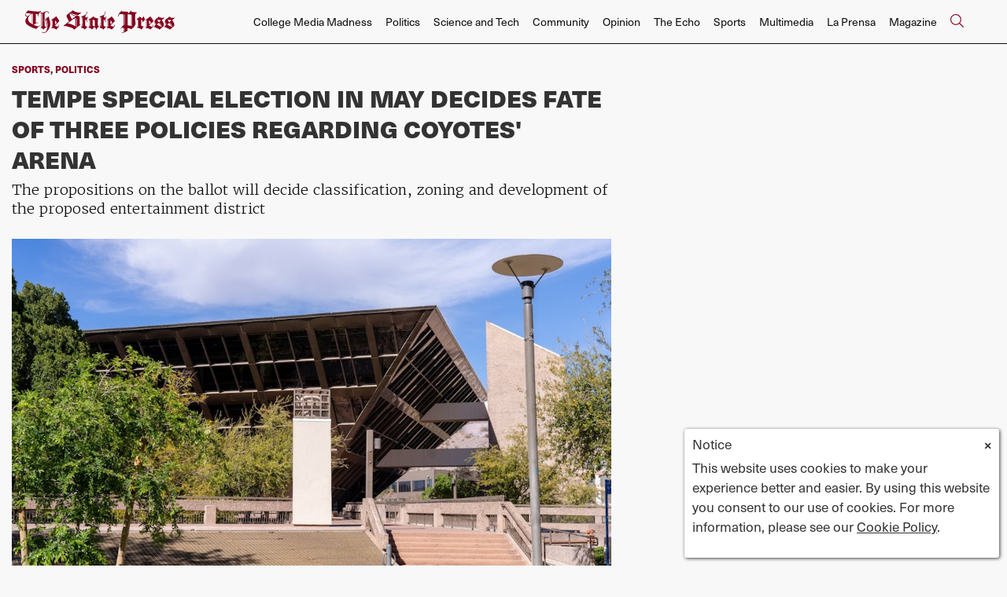

--- FILE ---
content_type: text/html; charset=UTF-8
request_url: https://www.statepress.com/article/2023/02/tempe-special-ballot-coyotes-arena
body_size: 11650
content:
<!DOCTYPE html>
<html lang="en-US">
<!--
   _____ _   _                    _
  / ____| \ | |                  | |
 | (___ |  \| |_      _____  _ __| | _____
  \___ \| . ` \ \ /\ / / _ \| '__| |/ / __|
  ____) | |\  |\ V  V / (_) | |  |   <\__ \
 |_____/|_| \_| \_/\_/ \___/|_|  |_|\_\___/

SNworks - Solutions by The State News - http://getsnworks.com
-->
<head>
<meta charset="utf-8">
    <script type="text/javascript">var _sf_startpt=(new Date()).getTime();</script>

    <meta name="viewport" content="width=device-width">

    

    
                
<!-- CEO:STD-META -->


            	
                                                                        
    <title>Tempe special election in May decides fate of three policies regarding Coyotes' arena - The Arizona State Press</title>
<style>#__ceo-debug-message{display: none;}#__ceo-debug-message-open,#__ceo-debug-message-close{font-size: 18px;color: #333;text-decoration: none;position: absolute;top: 0;left: 10px;}#__ceo-debug-message-close{padding-right: 10px;}#__ceo-debug-message #__ceo-debug-message-open{display: none;}#__ceo-debug-message div{display: inline-block;}#__ceo-debug-message.message-collapse{width: 50px;}#__ceo-debug-message.message-collapse div{display: none;}#__ceo-debug-message.message-collapse #__ceo-debug-message-close{display: none;}#__ceo-debug-message.message-collapse #__ceo-debug-message-open{display: inline !important;}.__ceo-poll label{display: block;}ul.__ceo-poll{padding: 0;}.__ceo-poll li{list-style-type: none;margin: 0;margin-bottom: 5px;}.__ceo-poll [name="verify"]{opacity: 0.001;}.__ceo-poll .__ceo-poll-result{max-width: 100%;border-radius: 3px;background: #fff;position: relative;padding: 2px 0;}.__ceo-poll span{z-index: 10;padding-left: 4px;}.__ceo-poll .__ceo-poll-fill{padding: 2px 4px;z-index: 5;top: 0;background: #4b9cd3;color: #fff;border-radius: 3px;position: absolute;overflow: hidden;}.__ceo-flex-container{display: flex;}.__ceo-flex-container .__ceo-flex-col{flex-grow: 1;}.__ceo-table{margin: 10px 0;}.__ceo-table td{border: 1px solid #333;padding: 0 10px;}.text-align-center{text-align: center;}.text-align-right{text-align: right;}.text-align-left{text-align: left;}.__ceo-text-right:empty{margin-bottom: 1em;}article:not(.arx-content) .btn{font-weight: 700;}article:not(.arx-content) .float-left.embedded-media{padding: 0px 15px 15px 0px;}article:not(.arx-content) .align-center{text-align: center;}article:not(.arx-content) .align-right{text-align: right;}article:not(.arx-content) .align-left{text-align: left;}article:not(.arx-content) table{background-color: #f1f1f1;border-radius: 3px;width: 100%;border-collapse: collapse;border-spacing: 0;margin-bottom: 1.5rem;caption-side: bottom;}article:not(.arx-content) table th{text-align: left;padding: 0.5rem;border-bottom: 1px solid #ccc;}article:not(.arx-content) table td{padding: 0.5rem;border-bottom: 1px solid #ccc;}article:not(.arx-content) figure:not(.embedded-media)> figcaption{font-size: 0.8rem;margin-top: 0.5rem;line-height: 1rem;}</style>

    <meta name="description" content="The City of Tempe is holding a special election on May 16. Here&#039;s what will be on the ballot.">

            <meta property="fb:app_id" content=" ">                 <meta name="twitter:site" content="@@mediaASU">     
        <meta property="og:url" content="https://www.statepress.com/article/2023/02/tempe-special-ballot-coyotes-arena">     <meta property="og:type" content="article">
    <meta property="og:site_name" content="">
    <meta property="og:title" content="Tempe special election in May decides fate of three policies regarding Coyotes&#039; arena - The Arizona State Press">     <meta property="og:description" content="The City of Tempe is holding a special election on May 16. Here&#039;s what will be on the ballot.">             <meta name="twitter:card" content="summary_large_image">


    
                                        
                    <meta property="og:image" content="https://snworksceo.imgix.net/asp/4ee9bd8c-b9d4-423d-bdbe-0dee09618432.sized-1000x1000.jpg?w=800&amp;dpr=2&amp;ar=16%3A9&amp;fit=crop&amp;crop=faces">          <meta property="og:image:width" content="800">         <meta property="og:image:height" content="600">     
				
    <script type="application/ld+json">
          {
            "@context": "http://schema.org",
            "@type": "NewsArticle",
            "headline": "Tempe special election in May decides fate of three policies regarding Coyotes&#039; arena",
            "url": "https://www.statepress.com/article/2023/02/tempe-special-ballot-coyotes-arena",
                            "thumbnailUrl": "https://snworksceo.imgix.net/asp/4ee9bd8c-b9d4-423d-bdbe-0dee09618432.sized-1000x1000.jpg?w=800",
                "image": "https://snworksceo.imgix.net/asp/4ee9bd8c-b9d4-423d-bdbe-0dee09618432.sized-1000x1000.jpg?w=800",
                        "dateCreated": "2023-02-21T20:18:38-07:00",
            "articleSection": "Sports",
            "creator": ["Alysa Horton"],
            "author": ["Alysa Horton"],
            "keywords": ["Sports","Politics","Tempe","Hockey","sports-carousel","politics-carousel","News","coyotes","election","Tempe City Council","City of Tempe","Arizona Supreme Court","special elections","special election","Proposition","Coyotes","Arizona Coyotes","Mayor Corey Woods"]
          }
    </script>


    <!-- Google Tag Manager -->
<script>(function(w,d,s,l,i){w[l]=w[l]||[];w[l].push({'gtm.start':
new Date().getTime(),event:'gtm.js'});var f=d.getElementsByTagName(s)[0],
j=d.createElement(s),dl=l!='dataLayer'?'&l='+l:'';j.async=true;j.src=
'https://www.googletagmanager.com/gtm.js?id='+i+dl;f.parentNode.insertBefore(j,f);
})(window,document,'script','dataLayer','GTM-N58HZW');</script>
<!-- End Google Tag Manager -->

    <link rel="preconnect" href="https://d1v77p6x66ivz.cloudfront.net/">
    <link rel="preconnect" href="https://use.typekit.net">
    <link rel="stylesheet" href="https://use.typekit.net/yue6lot.css">
    <link rel="stylesheet" href="https://stackpath.bootstrapcdn.com/bootstrap/4.3.1/css/bootstrap.min.css" integrity="sha384-ggOyR0iXCbMQv3Xipma34MD+dH/1fQ784/j6cY/iJTQUOhcWr7x9JvoRxT2MZw1T" crossorigin="anonymous">
    <link rel="stylesheet" type="text/css" media="screen, print" href="https://d1v77p6x66ivz.cloudfront.net/32f2952fd98745b86878eeef2fc39aaa/dist/css/master.css">

    <script src="https://kit.fontawesome.com/ad0a75b4c5.js" crossorigin="anonymous"></script>
    
    <link rel="apple-touch-icon" sizes="57x57" href="https://d1v77p6x66ivz.cloudfront.net/32f2952fd98745b86878eeef2fc39aaa/dist/img/favicons/apple-icon-57x57.png">
<link rel="apple-touch-icon" sizes="60x60" href="https://d1v77p6x66ivz.cloudfront.net/32f2952fd98745b86878eeef2fc39aaa/dist/img/favicons/apple-icon-60x60.png">
<link rel="apple-touch-icon" sizes="72x72" href="https://d1v77p6x66ivz.cloudfront.net/32f2952fd98745b86878eeef2fc39aaa/dist/img/favicons/apple-icon-72x72.png">
<link rel="apple-touch-icon" sizes="76x76" href="https://d1v77p6x66ivz.cloudfront.net/32f2952fd98745b86878eeef2fc39aaa/dist/img/favicons/apple-icon-76x76.png">
<link rel="apple-touch-icon" sizes="114x114" href="https://d1v77p6x66ivz.cloudfront.net/32f2952fd98745b86878eeef2fc39aaa/dist/img/favicons/apple-icon-114x114.png">
<link rel="apple-touch-icon" sizes="120x120" href="https://d1v77p6x66ivz.cloudfront.net/32f2952fd98745b86878eeef2fc39aaa/dist/img/favicons/apple-icon-120x120.png">
<link rel="apple-touch-icon" sizes="144x144" href="https://d1v77p6x66ivz.cloudfront.net/32f2952fd98745b86878eeef2fc39aaa/dist/img/favicons/apple-icon-144x144.png">
<link rel="apple-touch-icon" sizes="152x152" href="https://d1v77p6x66ivz.cloudfront.net/32f2952fd98745b86878eeef2fc39aaa/dist/img/favicons/apple-icon-152x152.png">
<link rel="apple-touch-icon" sizes="180x180" href="https://d1v77p6x66ivz.cloudfront.net/32f2952fd98745b86878eeef2fc39aaa/dist/img/favicons/apple-icon-180x180.png">
<link rel="icon" type="image/png" sizes="192x192" href="https://d1v77p6x66ivz.cloudfront.net/32f2952fd98745b86878eeef2fc39aaa/dist/img/favicons/android-icon-192x192.png">
<link rel="icon" type="image/png" sizes="32x32" href="https://d1v77p6x66ivz.cloudfront.net/32f2952fd98745b86878eeef2fc39aaa/dist/img/favicons/favicon-32x32.png">
<link rel="icon" type="image/png" sizes="96x96" href="https://d1v77p6x66ivz.cloudfront.net/32f2952fd98745b86878eeef2fc39aaa/dist/img/favicons/favicon-96x96.png">
<link rel="icon" type="image/png" sizes="16x16" href="https://d1v77p6x66ivz.cloudfront.net/32f2952fd98745b86878eeef2fc39aaa/dist/img/favicons/favicon-16x16.png">
<link rel="manifest" href="https://d1v77p6x66ivz.cloudfront.net/32f2952fd98745b86878eeef2fc39aaa/dist/img/favicons/manifest.json">
<meta name="msapplication-TileColor" content="#ffffff">
<meta name="msapplication-TileImage" content="https://d1v77p6x66ivz.cloudfront.net/32f2952fd98745b86878eeef2fc39aaa/dist/img/favicons/ms-icon-144x144.png">
<meta name="theme-color" content="#ffffff">

            <link rev="canonical" type="text/html" href="https://www.statepress.com/article/2023/02/tempe-special-ballot-coyotes-arena">
    <link rel="alternate shorter" type="text/html" href="">

    
    <script src="https://cdn.broadstreetads.com/init-2.min.js"></script>
<script>broadstreet.watch({ networkId: 5820 })</script>

 <!-- Flytedesk Digital --> <script type="text/javascript"> (function (w, d, s, p) { let f = d.getElementsByTagName(s)[0], j = d.createElement(s); j.id = 'flytedigital'; j.async = true; j.src = 'https://digital.flytedesk.com/js/head.js#' + p; f.parentNode.insertBefore(j, f); })(window, document, 'script', '8b8312eb-824e-4a21-a662-b27fc0bfdc33'); </script> <!-- End Flytedesk Digital -->

<script data-cfasync="false" type="text/javascript">
(function(w, d) {
var s = d.createElement('script');
s.src = '//cdn.adpushup.com/39648/adpushup.js';
s.crossOrigin='anonymous';
s.type = 'text/javascript'; s.async = true;
(d.getElementsByTagName('head')[0] || d.getElementsByTagName('body')[0]).appendChild(s);
w.adpushup = w.adpushup || {que:[]};
})(window, document);
</script>
</head>

<body class="article">
    <!-- Google Tag Manager (noscript) -->
<noscript><iframe src="https://www.googletagmanager.com/ns.html?id=GTM-N58HZW" height="0" width="0" style="display:none;visibility:hidden"></iframe></noscript>
<!-- End Google Tag Manager (noscript) -->

    <div id="fb-root"></div>
    <script>(function(d, s, id) {
      var js, fjs = d.getElementsByTagName(s)[0];
      if (d.getElementById(id)) return;
      js = d.createElement(s); js.id = id;
      js.src = "//connect.facebook.net/en_US/sdk.js#xfbml=1&version=v2.0";
      fjs.parentNode.insertBefore(js, fjs);
    }(document, 'script', 'facebook-jssdk'));</script>

    <div class="skip-content">
        <span class="d-inline-block bg-white">Skip to <a href="#main-content" tabindex="0">Content</a>, <a href="#dockedNavContainer" tabindex="0">Navigation</a>, or <a href="#main-footer" tabindex="0">Footer</a>.</span>
    </div>

            
<header id="dockedNavContainer">
    <nav class="navbar navbar-expand-lg navbar-light py-1 py-lg-2" id="mainNavbar">
        <div class="container-fluid max-width">
            <a href="https://www.statepress.com/"><img src="https://d1v77p6x66ivz.cloudfront.net/32f2952fd98745b86878eeef2fc39aaa/dist/img/new-logo.svg" alt="Logo for The State Press"></a>
            <form method="get" action="https://www.statepress.com/search" class="ml-auto d-none w-75" role="search">
                <div class="d-flex">
                    <input type="hidden" name="a" value="1">
                    <input type="hidden" name="o" value="date">
                    <input type="search" name="s" class="form-control form-control-sm w-75 ml-auto" placeholder="Search The State Press">
                    <button type="submit" aria-label="Search" class="ml-3 btn-reset d-inline"><i class="fal fa-search text-primary-color"></i></button>
                </div>
            </form>
            <a class="d-lg-none ml-auto" href="https://www.statepress.com/search?a=1&amp;o=date" aria-label="Search The State Press">
                <i class="fal fa-search text-primary-color text-bigger"></i>
            </a>
            <button class="navbar-toggler border-0" type="button" data-toggle="collapse" data-target="#mainNavbarContent">
                <i class="fal fa-bars text-primary-color text-bigger"></i>
            </button>

            <div class="collapse navbar-collapse font-sans" id="mainNavbarContent">

                <div class="row w-100 px-0 mx-0">
                    <div class="col-lg text-right">
                        <ul class="navbar-nav mx-auto justify-content-end">
                                                                                                <li class="navbar-item"><a id="navbar-item-mediamadness" class="nav-link" href="https://www.statepress.com/section/college-media-madness" title="College&#x20;Media&#x20;Madness">College Media Madness</a></li>
                                                                                                                                <li class="navbar-item"><a id="navbar-item-politics" class="nav-link" href="https://www.statepress.com/section/politics" title="Politics">Politics</a></li>
                                                                                                                                <li class="navbar-item"><a id="navbar-item-biztech" class="nav-link" href="https://www.statepress.com/section/science-and-tech" title="Science&#x20;and&#x20;Tech">Science and Tech</a></li>
                                                                                                                                <li class="navbar-item"><a id="navbar-item-community" class="nav-link" href="https://www.statepress.com/section/community" title="Community">Community</a></li>
                                                                                                                                <li class="navbar-item"><a id="navbar-item-opinion" class="nav-link" href="https://www.statepress.com/section/opinion" title="Opinion">Opinion</a></li>
                                                                                                                                <li class="navbar-item"><a id="navbar-item-echo" class="nav-link" href="https://www.statepress.com/section/the-echo" title="The&#x20;Echo">The Echo</a></li>
                                                                                                                                <li class="navbar-item"><a id="navbar-item-sports" class="nav-link" href="https://www.statepress.com/section/sports" title="Sports">Sports</a></li>
                                                                                                                                <li class="navbar-item"><a id="navbar-item-multimedia" class="nav-link" href="https://www.statepress.com/section/multimedia" title="Multimedia">Multimedia</a></li>
                                                                                                                                <li class="navbar-item"><a id="navbar-item-prensa" class="nav-link" href="https://www.statepress.com/section/la-prensa" title="La&#x20;Prensa">La Prensa</a></li>
                                                                                                                                <li class="navbar-item"><a id="navbar-item-magazine" class="nav-link" href="https://www.statepress.com/section/magazine" title="Magazine">Magazine</a></li>
                                                                                                                                <li class="navbar-item d-none d-lg-flex"><a id="navbar-item-search" class="nav-link" href="https://www.statepress.com/search?a=1" title="" aria-label="Search The State Press"><i class="fal fa-search text-primary-color text-bigger"></i></a></li>
                                                                                    </ul>
                    </div>
                </div>


            </div>
        </div>
    </nav>
</header>
    
    <div class="mt-4">
        <!-- gryphon/ads/leaderboard.tpl -->

<div class="ad leaderboard text-center">
                    <broadstreet-zone zone-id="69171"></broadstreet-zone>
    </div>

    </div>

    <div id="main-content">
        <!-- START gryphon/article/main.tpl -->

    
<div class="container-fluid max-width my-4">
    <div class="row">
        <div class="col">
            <div class="row">
                <div class="col col-lg-10">
                    <article class="full-article">

                        <div class="kicker">
<a href="https://www.statepress.com/section/sports">sports</a>, <a href="https://www.statepress.com/section/politics">Politics</a>
</div>

                        <h1>Tempe special election in May decides fate of three policies regarding Coyotes&#039; arena</h1>
                                                    <h2 class="mt-2">The propositions on the ballot will decide classification, zoning and development of the proposed entertainment district</h2>
                        
                                                    <figure class="dom-art-container my-4">
                                                                    <img src="https://snworksceo.imgix.net/asp/4ee9bd8c-b9d4-423d-bdbe-0dee09618432.sized-1000x1000.jpg?w=1000" alt="Tempe City Hall" class="w-100 simple-lightbox" data-full="https://snworksceo.imgix.net/asp/4ee9bd8c-b9d4-423d-bdbe-0dee09618432.sized-1000x1000.jpg?w=1000&amp;ar=5%3A4&amp;fit=crop&amp;crop=faces">
                                                                <div class="domphoto-caption mt-2">
                                    Tempe City Hall is pictured on Saturday, March 20, 2021. The city is getting ready for a special election in May.

                                                                             <aside class="photo-caption photo-credit d-inline pl-1">
                                            <figcaption class="d-inline">
                                                                                                    <a href="https://www.statepress.com/staff/alex-gould">Alex Gould</a>
                                                                                                                                                </figcaption>
                                        </aside>
                                    
                                </div>
                            </figure>
                        
                                                    <div class="row mt-4 mb-0 mb-md-4">
                                <div class="col-12 col-md-8">
                                    <aside class="author-name">
                                                
    
                                    
            By <a href="https://www.statepress.com/staff/alysa-horton">Alysa Horton</a>
                                    
                                        |
                                        <span class="can-localize">February 21, 2023 | 8:18pm MST</span>
                                    </aside>
                                </div>
                                <div class="col-12 col-md-4 text-center text-md-right">
                                    <ul class="social-links list-unsyled list-inline mt-4 mt-md-0">
                                        <li class="list-inline-item"><a href="http://www.facebook.com/sharer.php?u=https://www.statepress.com/article/2023/02/tempe-special-ballot-coyotes-arena" target="_blank" class="sends-events" data-ga-category="Share" data-ga-action="click" data-ga-label="facebook" data-ga-value="CURL"><i class="fab fa-facebook"></i></a></li>
                                        <li class="list-inline-item"><a href="http://twitter.com/intent/tweet?url=https://www.statepress.com/article/2023/02/tempe-special-ballot-coyotes-arena&amp;text=Tempe special election in May decides fate of three policies regarding Coyotes&#039; arena" target="_blank" class="sends-events" data-ga-category="Share" data-ga-action="click" data-ga-label="twitter" data-ga-value="CURL"><i class="fab fa-twitter"></i></a></li>
                                                                                <li class="list-inline-item"><a href="mailto:?subject=Tempe%20special%20election%20in%20May%20decides%20fate%20of%20three%20policies%20regarding%20Coyotes%27%20arena%20|%20The%20State%20Press&amp;text=Check%20out%20this%20article%20from%20The%20State%20Press%3A%20https%3A%2F%2Fwww.statepress.com%2Farticle%2F2023%2F02%2Ftempe-special-ballot-coyotes-arena" class="sends-events" data-ga-category="Share" data-ga-action="click" data-ga-label="email" data-ga-value="CURL"><i class="fa fa-envelope"></i></a></li>
                                        <li class="list-inline-item"><a href="#" onclick="window.print()" class="sends-events" data-ga-category="Share" data-ga-action="click" data-ga-label="facebook" data-ga-value="CURL"><i class="fas fa-print"></i></a></li>
                                    </ul>
                                </div>
                            </div>
                        
                        <hr>
                    </article>
                </div>
            </div>
        </div>
        <div class="col-12 fixed-sidebar d-print-none">
        </div>
    </div>
</div>
<div class="container-fluid max-width">
    <div class="row">
        <div class="col">
            <div class="row">
                <div class="col col-lg-10">
                    <article class="full-article">
                        <div class=" article-content mb-4">

                                                            <p>This upcoming May, a citywide special election will decide the fate of the proposed entertainment district that would house the Arizona Coyotes arena, sportsbook and hotel.</p>
<p>Tempe's special election will contain<a href="https://www.tempe.gov/home/showpublisheddocument/100081/638086188560030000" target="_blank"> </a><a href="https://www.tempe.gov/home/showpublisheddocument/100081/638086188560030000" target="_blank">Proposition 301</a>, <a href="https://www.tempe.gov/home/showpublisheddocument/100083/638086188562870000" target="_blank">Proposition 302</a> and <a href="https://www.tempe.gov/home/showpublisheddocument/100085/638086188565200000" target="_blank">Proposition 303</a> for voter input on the proposed development for the Coyotes' arena.</p>
<p>Proposition 301 is a resolution that would amend the<a href="https://www.tempe.gov/government/community-development/general-plan-2040" target="_blank"> Tempe General Plan</a> for 2040, which acts as a guide for how the city plans to expand and change over the coming decades. The amendment would change the classification of the land, which is around 34 acres located at 53 South Priest Drive from "commercial" to "mixed-use." The new classification would "facilitate the redevelopment" of the property to properly fit the proposed arena and entertainment district.</p>
<p>If approved, Proposition 302 would rezone the property as an official mixed use district, to allow more land to facilitate the retail, restaurant, hotel, office and residential land uses the proposed entertainment district would require. In Nov. 2022, the city council already rezoned the property to a "Mixed Use District," but the vote would uphold or nullify that decision.</p>

                                <div class="inline-ad d-block d-lg-none my-4 mr-0 mr-md-4 text-center d-print-none">
                                    <!-- gryphon/ads/rectangle-sb-4.tpl -->
<div class="ad rectangle">
                <broadstreet-zone zone-id="69176"></broadstreet-zone>
    </div>
                                </div>

                                <p>Proposition 303 is the ballot measure that would approve of the actual building of the arena and entertainment district from Bluebird Development LLC, who is developing and representing the Arizona Coyotes' plans.</p>
<p>The special election was called in Nov. 2022 to take place on May 16 of this year. All special elections must be announced at least 180 days before the proposed election takes place.&nbsp;</p>
<p>Despite the election date being set in November, some students don't know about the upcoming vote. Hailey Boiarsky, a freshman studying political science, gender, women and sexuality studies, and philosophy, said the city isn't doing enough to make sure people know about the upcoming ballot.&nbsp;</p>
<p>"Tempe needs to be inspiring us to make a change, not suppress our voices and hide critical voting dates," Boiarsky said. "Especially when we are just coming of age to vote and do not always know the general times of elections."</p>
<p>Tempe has information regarding the upcoming special election on the <a href="https://www.tempe.gov/government/city-clerk-s-office/election-information" target="_blank">city website</a>.</p>
<div class="embed">
<blockquote class="twitter-tweet">
<p lang="en" dir="ltr">The City of Tempe has filed a request for the Arizona Supreme Court to review a recent appeals court decision concerning a South Pier, a $1.8 billion mixed-use development that would bring jobs, tax revenue, resident, retail, offices and a hotel. <a href="https://t.co/JGYbVBSxBi">https://t.co/JGYbVBSxBi</a> <a href="https://twitter.com/hashtag/tempe?src=hash&amp;ref_src=twsrc%5Etfw">#tempe</a> <a href="https://t.co/YiNffSPTA1">pic.twitter.com/YiNffSPTA1</a></p>&mdash; City of Tempe, AZ (@Tempegov) <a href="https://twitter.com/Tempegov/status/1621679933679456257?ref_src=twsrc%5Etfw">February 4, 2023</a>
</blockquote> <script async src="https://platform.twitter.com/widgets.js" charset="utf-8"></script>
</div>
<p>The council has also pushed for the Tempe Town Lake South Pier build for months but was halted when Central Arizonans for a Sustainable Economy took it to the Arizona Court of Appeals, who ruled the $1.8 billion development needed to be put up for a citywide election. The $1.8 billion development is set to use a Government Property Lease Excise Tax abatement for that project, as well as for the arena and entertainment district.</p>
<p>The GPLET removes the requirement to pay property taxes for at least eight years in order to incentivize development in urban centers.</p>
<p>"Mayor Corey Woods said that the South Pier agreement provided unprecedented public benefits to the city in exchange for a (GPLET) abatement on the property," said a Tempe press release from media contact Nikki Ripley.</p>
<p><strong>READ MORE: </strong><a href="https://www.statepress.com/article/2022/02/asu-students-against-south-pier-tempe-town-lake" target="_blank">Students concerned about newly approved development along Tempe Town Lake</a></p>

                                
                                                                                                    <p>The council ended up filing a case with the Arizona Supreme Court to review the decision. The city said in a press release that it "maintains (the) decision should lawfully rest with Council." The South Pier project is not on the special elections ballot at the time of writing.</p>
<p>Haden Pittson, a sophomore studying sustainability, said voters should have a critical impact on the major changes in Tempe.&nbsp;</p>
<p>"As students, we have a responsibility to engage in local politics and make informed decisions on initiatives that will have significant impacts on our community and environment," Pittson said.&nbsp;</p>
<p>Along with information about what will be on the upcoming ballot, Tempe shared Maricopa County resources to make sure people are registered to vote and know of voting locations.&nbsp;</p>
                                
                                <p>"Information needs to be more accessible so the public can better understand the implications of the proposed project, especially in terms of sustainability," Pittson said. "If political information becomes more accessible, greater public participation will be possible."</p>
<p>The next citywide general election won't take place until March 2024 and will elect the mayor and fill three city council seats. Boiarsky said in all elections, young people should be registered, knowledgeable and should participate no matter what's on the ballot.&nbsp;</p>
<p>"Young adults should be aware that their voices matter and that their vote will be crucial to making a change," Boiarsky said.&nbsp;</p>
<p><em>Edited by Shane Brennan, Reagan Priest and Grace Copperthite.</em></p>
<hr>
<p>Reach the reporter at <a href="mailto:alysa.horton@gmail.com" target="_blank">alysa.horton@gmail.com</a> and follow <a href="https://twitter.com/alysa_horton" target="_blank">@alysa_horton</a> on Twitter.</p>
<p>Like <a href="https://www.facebook.com/StatePress/" target="_blank">The State Press</a> on Facebook and follow <a href="https://twitter.com/statepress" target="_blank">@statepress</a> on Twitter.</p>
                                

                            
                            <div class="mt-4">
                                    
            <hr class="bg-gray">
        <div class="row"><div class="col">
<strong class="text-uppercase d-block mb-2">Alysa Horton</strong><span class="d-block mb-2">Digital Editor-in-Chief</span>
</div></div>
<div class="row"><div class="col">
<div class=""><p>Alysa is a senior studying journalism and mass communication with a minor in political science. This is her fifth semester with The State Press. She has also worked at The Arizona Republic.</p></div>
<ul class="list-inline"><li class="list-inline-item pl-1"><a href="mailto:alysa.horton@gmail.com">alysa.horton@gmail.com</a></li></ul>
</div></div>
    
                            </div>

                            <hr>

                            <div class="font-sans text-body-color text-bigger">
                                Continue supporting student journalism and <a href="https://www.asufoundation.org/arts-and-community/the-state-press-CA124731.html" target="_blank"><u>donate</u></a> to The State Press today.
                            </div>

                            <div class="my-4">
                                <ul class="list-inline d-block d-lg-inline mt-2 pr-lg-2">
                                    <li class="list-inline-item"><a href="https://twitter.com/statepress" class="border-0" aria-label="Follow us on Twitter">
                                        <span class="fa-stack">
                                            <i class="fa fa-circle fa-stack-2x text-primary-color"></i>
                                            <i class="fab fa-twitter fa-stack-1x text-white"></i>
                                        </span>
                                    </a></li>
                                    <li class="list-inline-item"><a href="https://facebook.com/statepress" class="border-0" aria-label="Follow us on Facebook">
                                        <span class="fa-stack">
                                            <i class="fa fa-circle fa-stack-2x text-primary-color"></i>
                                            <i class="fab fa-facebook-f fa-stack-1x text-white"></i>
                                        </span>
                                    </a></li>
                                    <li class="list-inline-item"><a href="https://instagram.com/statepress" class="border-0" aria-label="Follow us on Instagram">
                                        <span class="fa-stack">
                                            <i class="fa fa-circle fa-stack-2x text-primary-color"></i>
                                            <i class="fab fa-instagram fa-stack-1x text-white"></i>
                                        </span>
                                    </a></li>
                                </ul>

                            </div>

                            <hr>
                            <div class="my-4">
                                <script charset="utf-8" type="text/javascript" src="//js.hsforms.net/forms/embed/v2.js"></script>
                                <script>
                                hbspt.forms.create({
                                portalId: "24423416",
                                formId: "b7967549-0252-4c91-b5c2-817b80505bb6",
                                region: "na1"
                                });
                                </script>
                            </div>
                        </div>
                    </article>
                    <div class="row">
                        <div class="col">
                            <hr>
                            <div class="mb-4 d-print-none">
                                <div class="h2 text-uppercase">Related Stories</div>
                                                                    <div class="mt-4">
                                                
    
            
        
                    
                    
    <article class="art-above h2-h3 mb-4 mb-lg-0">

        <div class="row">
            <div class="col-6 col-md-4">
                                                                        <div class="image-container mb-2 mb-md-0">
                                                    <a href="https://www.statepress.com/article/2026/01/politics-tempe-city-council-forum-2026" title="Tempe City Council candidates find policy agreements, differences at pre-election forum"><img src="https://snworksceo.imgix.net/asp/eaa61064-9f3b-4b1e-a768-badcd2c7d836.sized-1000x1000.jpg?w=1500&amp;ar=3%3A2&amp;fit=crop&amp;crop=faces&amp;facepad=3&amp;auto=format" class="dom-art-above-image w-100 d-block mx-auto" alt="TempeForum (HEADER)" loading="eager"></a>
                                                                                                    
                                            </div>
                                    
                            </div>
            <div class="col-6 col-md-8">
                <div class="">

                    <h2 class="headline has-photo mt-0 mt-lg-2 mb-2"><a href="https://www.statepress.com/article/2026/01/politics-tempe-city-council-forum-2026" title="Tempe City Council candidates find policy agreements, differences at pre-election forum">Tempe City Council candidates find policy agreements, differences at pre-election forum</a></h2>
                                        
                    
                    
                                            <div class="mt-2">
                                                            <span class="d-inline dateline has-photo">
                                            
    
                                    
            By <a href="https://www.statepress.com/staff/mia-sweador">Mia Sweador</a>
                                    
                                </span>
                                                                                                            </div>
                    
                </div>
            </div>
        </div>
    </article>

                                    </div>
                                                                    <div class="mt-4">
                                                
    
            
        
                    
                    
    <article class="art-above h2-h3 mb-4 mb-lg-0">

        <div class="row">
            <div class="col-6 col-md-4">
                                                                        <div class="image-container mb-2 mb-md-0">
                                                    <a href="https://www.statepress.com/article/2026/01/uda-nationals-asu-dance" title="ASU dance team returns to UDA nationals after six year hiatus"><img src="https://snworksceo.imgix.net/asp/1d8a44aa-7a19-44d1-a726-e9e9512e61a6.sized-1000x1000.jpg?w=1500&amp;ar=3%3A2&amp;fit=crop&amp;crop=faces&amp;facepad=3&amp;auto=format" class="dom-art-above-image w-100 d-block mx-auto" alt="Peters-260112-uda-nationals-asu-dance" loading="eager"></a>
                                                                                                    
                                            </div>
                                    
                            </div>
            <div class="col-6 col-md-8">
                <div class="">

                    <h2 class="headline has-photo mt-0 mt-lg-2 mb-2"><a href="https://www.statepress.com/article/2026/01/uda-nationals-asu-dance" title="ASU dance team returns to UDA nationals after six year hiatus">ASU dance team returns to UDA nationals after six year hiatus</a></h2>
                                        
                    
                    
                                            <div class="mt-2">
                                                            <span class="d-inline dateline has-photo">
                                            
    
                                    
            By <a href="https://www.statepress.com/staff/lexi-janusee">Lexi Janusee</a>
                                    
                                </span>
                                                                                                            </div>
                    
                </div>
            </div>
        </div>
    </article>

                                    </div>
                                                                    <div class="mt-4">
                                                
    
            
        
                    
                    
    <article class="art-above h2-h3 mb-4 mb-lg-0">

        <div class="row">
            <div class="col-6 col-md-4">
                                                                        <div class="image-container mb-2 mb-md-0">
                                                    <a href="https://www.statepress.com/article/2026/01/sports-swim-mid-season-recap" title="No. 2/18 ASU swim and dive sweep GCU, enter 2026 with a splash, senior celebration"><img src="https://snworksceo.imgix.net/asp/0bf456eb-8394-4588-8d9c-92fd00791f89.sized-1000x1000.jpg?w=1500&amp;ar=3%3A2&amp;fit=crop&amp;crop=faces&amp;facepad=3&amp;auto=format" class="dom-art-above-image w-100 d-block mx-auto" alt="Sports-swim-mid-season-recap.jpg" loading="eager"></a>
                                                                                                    
                                            </div>
                                    
                            </div>
            <div class="col-6 col-md-8">
                <div class="">

                    <h2 class="headline has-photo mt-0 mt-lg-2 mb-2"><a href="https://www.statepress.com/article/2026/01/sports-swim-mid-season-recap" title="No. 2/18 ASU swim and dive sweep GCU, enter 2026 with a splash, senior celebration">No. 2/18 ASU swim and dive sweep GCU, enter 2026 with a splash, senior celebration</a></h2>
                                        
                    
                    
                                            <div class="mt-2">
                                                            <span class="d-inline dateline has-photo">
                                            
    
                                    
            By <a href="https://www.statepress.com/staff/brooklyn_smith">Brooklyn Smith</a>
                                    
                                </span>
                                                                                                            </div>
                    
                </div>
            </div>
        </div>
    </article>

                                    </div>
                                                            </div>

                        </div>
                    </div>
                </div>
            </div>
        </div>

        <div class="col-12 col-md fixed-sidebar d-print-none">
    <div class="mb-4 text-center">
        <!-- gryphon/ads/rectangle-sb-1.tpl -->
<div class="ad rectangle">
                    <broadstreet-zone zone-id="69173"></broadstreet-zone>
    </div>
    </div>
    <hr class="bg-gray">

    <div class="mb-4 text-center">
        <img class="mb-1 d-block" src="https://d1v77p6x66ivz.cloudfront.net/32f2952fd98745b86878eeef2fc39aaa/dist/img/devillinks.png">
<iframe src="https://statepress.friends2follow.com/f2f/widget/html/socialstack/all/0/12/140/1/2/1/3" frameborder="0" height="600" width="300" scrolling="no"></iframe>
    </div>
    <hr class="bg-gray">

    <div class="mb-4 text-center">
        <!-- gryphon/ads/rectangle-sb-2.tpl -->
<div class="ad rectangle">
          <div class="flytead rectangle 8b8312eb-a712-4787-bf1c-3e4fe9cc7f3e"></div>
    </div>
    </div>
    <hr class="bg-gray">

    <div class="mb-4 text-center">
        <!-- gryphon/ads/rectangle-sb-3.tpl -->
<div class="ad rectangle">
                <broadstreet-zone zone-id="69175"></broadstreet-zone>
    </div>
    </div>

</div>

    </div>
</div>

    </div>

    <footer class="mt-3 py-3" id="main-footer">
    <div class="container-fluid max-width">
        <div class="row">
            <div class="col-12 col-md-6 col-lg-3">
                <a href="https://www.statepress.com/"><img src="https://d1v77p6x66ivz.cloudfront.net/32f2952fd98745b86878eeef2fc39aaa/dist/img/new-logo.svg" alt="Logo for The State Press" class="d-block mb-4 w-100"></a>
                <div class="mb-4">
                    &copy; 2026 The State Press.<br>
                    All rights reserved.
                </div>
                Powered by <a href="https://getsnworks.com" target="_blank"><img src="https://duvq7ua50whdw.cloudfront.net/611d8613ded5b4d43232ade12fd62a2f/dist/img/snworks-logo-black.png" style="max-width:60px" class="d-inline-block mt-n1" alt="SNworks"></a><br>
                Solutions by The State News
            </div>
            <div class="col-12 col-md-6 col-lg-4 offset-lg-4 offset-xl-5 mt-4 mt-md-0">
                <div class="row">
                    <div class="col-6">
                        <ul class="list-unstyled">
                            <li class="list-unstyled-item">
                                <a class="text-body" href="https://www.statepress.com/section/politics">Politics</a>
                            </li>
                            <li class="list-unstyled-item">
                                <a class="text-body" href="https://www.statepress.com/section/business-and-tech">Business and Tech</a>
                            </li>
                            <li class="list-unstyled-item">
                                <a class="text-body" href="https://www.statepress.com/section/community">Community</a>
                            </li>
                            <li class="list-unstyled-item">
                                <a class="text-body" href="https://www.statepress.com/section/opinion">Opinion</a>
                            </li>
                            <li class="list-unstyled-item">
                                <a class="text-body" href="https://www.statepress.com/section/the-echo">The Echo</a>
                            </li>
                            <li class="list-unstyled-item">
                                <a class="text-body" href="https://www.statepress.com/section/multimedia">Multimedia</a>
                            </li>
                            <li class="list-unstyled-item">
                                <a class="text-body" href="https://www.statepress.com/section/sports">Sports</a>
                            </li>
                            <li class="list-unstyled-item">
                                <a class="text-body" href="https://www.statepress.com/section/la-prensa">La Prensa</a>
                            </li>
                            <li class="list-unstyled-item">
                                <a class="text-body" href="https://www.statepress.com/section/magazine">Magazine</a>
                            </li>
                        </ul>
                    </div>
                    <div class="col-6">
                        <ul class="list-unstyled">
                            <li class="list-unstyled-item">
                                <a class="text-body" href="https://www.statepress.com/page/classifieds">Classifieds</a>
                            </li>
                            <li class="list-unstyled-item">
                                <a class="text-body" href="https://www.statepress.com/page/about">About</a>
                            </li>
                            <li class="list-unstyled-item">
                                <a class="text-body" href="https://www.statepress.com/page/contact">Contact</a>
                            </li>
                            <li class="list-unstyled-item">
                                <a class="text-body" href="https://www.statepress.com/page/work-for-us">Work for Us</a>
                            </li>
                            <li class="list-unstyled-item">
                                <a class="text-body" href="https://www.statepress.com/page/asu-advertising">Advertise</a>
                            </li>
                            <li class="list-unstyled-item">
                                <a class="text-body" href="https://www.statepress.com/page/privacy-policy">Privacy Policy</a>
                            </li>
                            <li class="list-unstyled-item">
                                <a class="text-body" href="https://www.statepress.com/page/newsletter">Newsletter</a>
                            </li>
                            <li class="list-unstyled-item">
                                <a class="text-body" href="https://www.statepress.com/page/masthead">Masthead</a>
                            </li>
                        </ul>
                    </div>
                </div>
            </div>
        </div>
    </div>
</footer>

    <script src="https://code.jquery.com/jquery-3.4.1.min.js" integrity="sha256-CSXorXvZcTkaix6Yvo6HppcZGetbYMGWSFlBw8HfCJo=" crossorigin="anonymous"></script>
    <script src="https://cdn.jsdelivr.net/npm/popper.js@1.16.0/dist/umd/popper.min.js" integrity="sha384-Q6E9RHvbIyZFJoft+2mJbHaEWldlvI9IOYy5n3zV9zzTtmI3UksdQRVvoxMfooAo" crossorigin="anonymous"></script>
    <script src="https://stackpath.bootstrapcdn.com/bootstrap/4.4.1/js/bootstrap.min.js" integrity="sha384-wfSDF2E50Y2D1uUdj0O3uMBJnjuUD4Ih7YwaYd1iqfktj0Uod8GCExl3Og8ifwB6" crossorigin="anonymous"></script>

            <script src="https://d1v77p6x66ivz.cloudfront.net/32f2952fd98745b86878eeef2fc39aaa/dist/js/master-min.js"></script>
        <link rel="stylesheet" type="text/css" media="screen, projection" href="https://s3.us-east-1.amazonaws.com/static.getsnworks.com/js/lighbox/lightbox-1.0.css">
    <script src="https://s3.us-east-1.amazonaws.com/static.getsnworks.com/js/lighbox/lightbox-1.0.js"></script>

            <div id="gdpr-container"><div class="gdpr-inner-container">
<a href="#" class="gdpr-close">&times;</a><div class="gdpr-content">
<h4>Notice</h4>
<p>This website uses cookies to make your experience better and easier. By using this website you consent to our use of cookies. For more information, please see our <a href="https://www.statepress.com/page/cookies">Cookie Policy</a>.</p>
</div>
</div></div>            <!-- START Parse.ly Include: Standard -->
    <div id="parsely-root" style="display: none">
    <span id="parsely-cfg" data-parsely-site="statepress.com"></span>
    </div>
    <script>
    (function(s, p, d) {
    var h=d.location.protocol, i=p+"-"+s,
    e=d.getElementById(i), r=d.getElementById(p+"-root"),
    u=h==="https:"?"d1z2jf7jlzjs58.cloudfront.net"
    :"static."+p+".com";
    if (e) return;
    e = d.createElement(s); e.id = i; e.async = true;
    e.src = h+"//"+u+"/p.js"; r.appendChild(e);
    })("script", "parsely", document);
    </script>
    <!-- END Parse.ly Include: Standard -->
    <!-- Start of HubSpot Embed Code -->

    <script type="text/javascript" id="hs-script-loader" async defer src="//js-na1.hs-scripts.com/24423416.js"></script>

    <!-- End of HubSpot Embed Code -->


<!-- Built in 0.3673141002655 seconds --><div id="__ceo-8B7A2F29-C494-4EAA-9D3D-93356FF6FB40"></div>
<script src="https://www.statepress.com/b/e.js"></script>
<script></script>

<!-- START DELAYRENDER footer -->
    <style>
        #gdpr-container {
            position: fixed;
            bottom: 10px;
            right: 10px;
            width: 100%;
            max-width: 400px;
            background: #fff;
            border-radius: 3px;
            box-shadow: rgba(0,0,0,0.75) 1px 1px 4px;
        }
        #gdpr-container .gdpr-inner-container {
            position: relative;
        }
        #gdpr-container .gdpr-close {
            position: absolute;
            top: 10px;
            right: 10px;
            color: #333;
            font-weight: bold;
            font-size: 16px;
            font-family: sans-serif;
        }
        #gdpr-container .gdpr-content {
            padding: 10px;
            color: #333;
        }
        #gdpr-container .gdpr-content a {
            color: #333;
            text-decoration: underline;
        }
    </style>

    <script>
        (function() {
            var p = document.getElementById('gdpr-container');
            var cookieName = "_gdprixFqSpaZbtf8hGCbw";
            var days = 365;

            var _setCookie = function() {
                var date = new Date();
                date.setTime(date.getTime()+(days*24*60*60*1000));
                var expires = "; expires="+date.toGMTString();
                document.cookie = cookieName+"=1"+expires+"; path=/";
            };
            var _checkCookie = function() {
                var isset = false;
                var nameEQ = cookieName+"=";
                var ca = document.cookie.split(';');
                for(var i=0;i < ca.length;i++) {
                    var c = ca[i];
                    while (c.charAt(0)==' ') c = c.substring(1,c.length);
                    if (c.indexOf(nameEQ) == 0) isset = true;
                }
                return isset;
            }

            if (!p || !p.getElementsByClassName('gdpr-close').length) {
                return;
            }

            if (_checkCookie()) {
                p.remove();
            }

            var closer = p.getElementsByClassName('gdpr-close')[0];
            closer.addEventListener('click', function() {
                p.remove();
                _setCookie();
            });


        })();
    </script>

<!-- END DELAYRENDER footer --></body>
</html>

--- FILE ---
content_type: text/html; charset=UTF-8
request_url: https://statepress.friends2follow.com/f2f/widget/html/socialstack/all/0/12/140/1/2/1/3
body_size: 8105
content:
<!doctype html><html lang="en"><head><meta charset="utf-8"><meta http-equiv="X-UA-Compatible" content="IE=edge,chrome=1" /><meta name="viewport" content="width=device-width, initial-scale=1"><meta name="robots" content="noindex, nofollow"><title>The State Press</title><meta name="description" content="This is a social-media hub curated for engagement by State Press staff."><link rel="stylesheet" href="/sites/all/modules/friends2follow/dist/friends2follow_socialstack.min.css?v=20250802"><link href="//fonts.googleapis.com/css?family=Oswald:300,700|Open+Sans:400,700" rel="stylesheet" type="text/css"><style>body, .socialstack-content, #socialstack-loading, #infscr-loading, .socialstack-content .over-photo, .socialstack-content .event, .socialstack-content .embedded_post,.socialstack-content .socialstack-toolbar .url-field-wrapper, .socialstack-content .socialstack-toolbar .url-field-wrapper input,#f2f_cube .cube_item .toolbar .url-field-wrapper, #f2f_cube .cube_item .toolbar .url-field-wrapper input,.postfeed-item .share-tools .url-field-wrapper, .postfeed-item .share-tools .url-field-wrapper input {background-color: #ffffff;}body, #socialstack-loading, #infscr-loading, .socialstack-toolbar .url-field-wrapper, .socialstack-content .socialstack-toolbar .url-field-wrapper input,#f2f_cube .cube_item .toolbar .url-field-wrapper, #f2f_cube .cube_item .toolbar .url-field-wrapper input,.postfeed-item .share-tools .url-field-wrapper, .postfeed-item .share-tools .url-field-wrapper input {font-family: "Oswald", Arial, "Helvetica Neue", Helvetica, sans-serif;color: #8c2749;}.socialstack-content .header .time {font-family: "Open Sans", Arial, "Helvetica Neue", Helvetica, sans-serif;color: #9a9a9a;}a {font-family: "Open Sans", Arial, "Helvetica Neue", Helvetica, sans-serif;color: #18BC9C;}a:hover {color: #18BC9C;}.postfeed-item a.username, .mobilebanner-item a.username, .socialstack-content .header a.username, .socialstack-content .embedded_post a.username {font-family: "Open Sans", Arial, "Helvetica Neue", Helvetica, sans-serif;color: #2C3E50;}#f2f_cube .cube_item .header a.username {font-family: "Open Sans", Arial, "Helvetica Neue", Helvetica, sans-serif;color: #ffffff;background-color: #18BC9C;}#f2f_cube .cube_item .header .time {font-family: "Open Sans", Arial, "Helvetica Neue", Helvetica, sans-serif;}#f2f_cube .cube_item .header .time, #f2f_cube .cube_item .header .follow-wrapper, #f2f_cube .cube_item .description {color: #8c2749;background-color: rgba(255,255,255, .9);}#f2f_cube .cube_item .toolbar{border-color: #ffffff;}#f2f_cube_nav a {color: #8c2749;}.postfeed-item a.username:hover, .mobilebanner-item a.username:hover,, .socialstack-content .header a.username:hover {color: #2C3E50;}#friends2follow_widget_socialstack_wrapper {background-color: #eaeaea;}#friends2follow_widget_socialstack_wrapper .tumblr .socialstack-content .question{background-color: #f3f3f3;}#friends2follow_widget_socialstack_wrapper .tumblr .socialstack-content .question::after{border-color: #f3f3f3  transparent;}#friends2follow_widget_socialstack_wrapper .socialstack-content, #socialstack-loading, #infscr-loading, #postfeed-loading, .socialstack-content .socialstack-toolbar .url-field-wrapper, .postfeed-item .share-tools .url-field-wrapper, #friends2follow_add_my_business_cta a, #friends2follow_add_my_business_cta a .bubble {-moz-box-shadow: 0px 0px 7px 2px rgba(215,215,215,.5);-webkit-box-shadow: 0px 0px 7px 2px rgba(215,215,215,.5);box-shadow: 0px 0px 7px 2px rgba(215,215,215,.5);}.postfeed-item, .postfeed-item .header {border-color: #eeeeee;}.postfeed-item .time-column {font-family: "Open Sans", Arial, "Helvetica Neue", Helvetica, sans-serif;color: #949494;border-color: #eeeeee;background-color: #f7f7f7;}.postfeed-item .via, .mobilebanner-item .via,.postfeed-item.facebook .from_group, .mobilebanner-item.facebook .from_group,.postfeed-item.reddit .from_domain, .mobilebanner-item.reddit .from_domain,.mobilebanner-item .footer{color: #949494;}.socialstack-content .event,.socialstack-content .offer,.socialstack-content .auto,.socialstack-content .realestate,.socialstack-content .embedded_post,.socialstack-content .socialstack-toolbar,.socialstack-content .socialstack-toolbar .url-field-wrapper input,.postfeed-item .share-tools .url-field-wrapper input{border-color: #cdcdcd;}.socialstack-content .socialstack-toolbar a,.postfeed-item .share-tools li a,.socialstack-content .socialstack-toolbar .label,.socialstack-content .tweet-tools a,.postfeed-item .tweet-tools li a,.socialstack-content .socialstack-toolbar .time,.socialstack-content .featured_streams a,.socialstack-content .featured_streams .label,.socialstack-content .featured_streams .hellip,.facebook .socialstack-content .from_group,.reddit .socialstack-content .from_domain{color: #cdcdcd;}.cube_item .tweet-tools li a, .cube_item .toolbar li a{color: #8c2749;}.socialstack-content .socialstack-toolbar .label,.cube_item .toolbar .label,.socialstack-content .featured_streams .label,.socialstack-content .featured_streams .hellip,.socialstack-content .socialstack-toolbar .time,.cube_item .toolbar .time{font-family: "Open Sans", Arial, "Helvetica Neue", Helvetica, sans-serif;}.socialstack-content .socialstack-toolbar a:hover,.postfeed-item .share-tools li a:hover,.socialstack-content .tweet-tools a:hover,.postfeed-item .tweet-tools li a:hover,.socialstack-content .featured_streams a:hover,.socialstack-content .socialstack-toolbar .shareable-url.open a,.postfeed-item .share-tools li.shareable-url.open a{color: #18BC9C;}.socialstack-content .socialstack-toolbar .url-field-wrapper:before{border-bottom: 8px solid #ffffff;}.postfeed-item .share-tools .url-field-wrapper:before{border-right: 8px solid #ffffff;}.socialstack-content .banner span{color: #ffffff;background-color: #18BC9C;}.socialstack-content .banner span::before, .socialstack-content .banner span::after{border-top-color: rgba(0,148,116,1);}#friends2follow_add_my_business_cta a{color: #ffffff;background-color: #18BC9C;border: 2px solid #ffffff;}#friends2follow_add_my_business_cta a .bubble{color: #8c2749;background-color: #ffffff;}#friends2follow_add_my_business_cta a .bubble:after{border-left-color: #ffffff;}#friends2follow_inquiry_form_modal, #friends2follow_inquiry_form, #friends2follow_inquiry_form input {font-family:"Oswald", Arial, "Helvetica Neue", Helvetica, sans-serif;color: #8c2749;}#friends2follow_inquiry_form_modal_vale, #friends2follow_inquiry_form_modal .modal_content .modal_body, #friends2follow_inquiry_form, #friends2follow_inquiry_form input{background-color: #ffffff !important;}#friends2follow_inquiry_form_modal .modal_content .modal_body{-moz-box-shadow: 0px 0px 18px 6px rgba(215,215,215,.5);-webkit-box-shadow: 0px 0px 18px 6px rgba(215,215,215,.5);box-shadow: 0px 0px 18px 6px rgba(215,215,215,.5);}#friends2follow_inquiry_form a {font-family: "Open Sans", Arial, "Helvetica Neue", Helvetica, sans-serif;color: #18BC9C;}#friends2follow_inquiry_form a:hover {color: #18BC9C;}#friends2follow_inquiry_form input{border-color: #e5e5e5;}#friends2follow_inquiry_form input:focus {border-color: #18BC9C;}#friends2follow_inquiry_form .form-submit button {font-family: "Open Sans", Arial, "Helvetica Neue", Helvetica, sans-serif;color: #ffffff;background-color: #18BC9C;}#friends2follow_inquiry_form_modal .modal_content .modal_close a{color: #ffffff;background-color: #8c2749;}#friends2follow_widget_inquiry_form_wrapper {background-color: #eaeaea;}#socialstack-up, #socialstack-down {background-color: rgba(234,234,234,.8);}#postfeed-up, #postfeed-down {background-color: rgba(255,255,255,.8);}.sponsor .socialstack-content{border-color: #18BC9C;}.sponsor.postfeed-item{border-color: #07ab8b !important;}.sponsor .socialstack-content .sponsor-bar,.sponsor.postfeed-item .sponsor-bar{font-family: "Oswald", Arial, "Helvetica Neue", Helvetica, sans-serif;background-color: #18BC9C;color: #ffffff;}.promo .socialstack-content{border: 4px dashed #cdcdcd;}.promo .socialstack-content a{color: #cdcdcd;}.promo .socialstack-content .network-icons .network-icon{color: #ffffff;background-color: #cdcdcd;}.promo .socialstack-content a .promo-line{font-family: "Oswald", Arial, "Helvetica Neue", Helvetica, sans-serif;}.promo .socialstack-content a .promo-cta{background-color: #18BC9C;color: #ffffff;}.promo.postfeed-item{border-color: #eeeeee;background-color: #ffffff;}.promo.postfeed-item a{color: #cdcdcd;}.promo.postfeed-item .network-icons .network-icon{color: #ffffff;background-color: #cdcdcd;}.promo.postfeed-item a .promo-line{font-family: "Oswald", Arial, "Helvetica Neue", Helvetica, sans-serif;}.promo.postfeed-item a .promo-cta{background-color: #18BC9C;color: #ffffff;}@media only screen and (min-width: 250px) and (min-device-width: 250px){.postfeed-item .time-column {background-color: transparent;color: #9a9a9a;}}</style></head><body><div id="body"><div id="friends2follow_widget_socialstack_wrapper" class=""><div id="socialstack-container" class="clearfix"><div class="grid-sizer"></div><div class="gutter-sizer"></div><section class="socialstack-item twitter " data-widget="0" data-advertisers="72" data-sources="17" data-nid="34373" data-htimestamp="1768959767" data-hash="66dd359ba56bbcb6508d1bed8d286277"><div class="socialstack-content"><a href="https://livesolasu.com/" target="_blank" class="photo_link"><img src="[data-uri]" data-src="https://friends2follow-us.s3.amazonaws.com/external-images/72202e3ecf4ef4af5ca529287f7c16de7174f16a5c097115024feb93e24c97e7" class="lazy photo" width="480" height="320" alt="Attached photo." data-offset="300" /></a><div class="header"><a href="https://twitter.com/statepress" target="_blank"><img src="[data-uri]" data-src="https://pbs.twimg.com/profile_images/514941741661552640/dwt_Ufzl_normal.jpeg" class="lazy avatar" width="38" height="38" alt="The State Press's avatar." data-offset="300" /></a><a href="https://twitter.com/statepress" target="_blank" class="username">The State Press</a><div class="twitter-lite-follow-wrapper follow-wrapper"><a class="twitter-lite-follow-button follow-button" href="https://twitter.com/statepress" target="_blank" title="Follow The State Press on Twitter"><span class="icon icon-twitter"></span>Follow</a></div></div><p class=""><span class="tweet long">Sponsored: SoL offers upgraded Tempe apartments designed specifically with ASU students in mind. Learn more at: https://t.co/3jSb3Dehbz https://t.co/ZhR8uJQm9x</span> (<a href="https://livesolasu.com/" target="_blank">SoL | Luxury Student Apartments Near ASU</a>)</p><ul class="tweet-tools"><li><a class="share-twitter-tweet" title="Reply to tweet" href="https://twitter.com/intent/tweet?in_reply_to=2013687974194508235" target="_blank"><span class="icon-reply"><span>Reply to tweet</span></span></a></li><li><a class="share-twitter-retweet" title="Retweet" href="https://twitter.com/intent/retweet?tweet_id=2013687974194508235" target="_blank"><span class="icon-retweet"><span>Retweet</span></span></a></li><li><a class="share-twitter-favorite" title="Like tweet" href="https://twitter.com/intent/favorite?tweet_id=2013687974194508235" target="_blank"><span class="icon-star"><span>Like tweet</span></span></a></li></ul><div class="socialstack-toolbar"><div class="time" data-timestamp="1768935600"></div><ul class="share-tools" data-long-url="https://statepress.friends2follow.com/f2fa.php?ac=viral&wi=0&it=72/17/34373&ti=0&ha=e1aeda5a84d2d998872dd44c5cf4b249&ta=d24be59ebdea4a5887ee85ea9ec7bbc6" data-short-url="" data-hash="a19fcee9f9ba9760d7083d2afaae72d7"><li><span class="label">Share:</span></li><li class="shareable-url"><a class="share-url" title="Share-able URL" href="#"><span class="icon-link"><span>Share-able URL</span></span></a><div class="url-field-wrapper"><label for="f2fly_34373">Share-able URL</label><input id="f2fly_34373" type="text" name="url" value=""/></div></li><li><a class="share-facebook" title="Share on Facebook" href="#" data-href="http://www.facebook.com/sharer.php?u=" data-orig-url="https://livesolasu.com/"><span class="icon-facebook"><span>Share on Facebook</span></span></a></li><li><a class="share-twitter" title="Share on Twitter" href="#" data-href="https://twitter.com/intent/tweet?url="><span class="icon-twitter"><span>Share on Twitter</span></span></a></li></ul></div></div></section><a href="https://demo.friends2follow.com/outgoingferry.php"><span style="display: none;">maximum-routine</span></a><section class="socialstack-item twitter " data-widget="0" data-advertisers="72" data-sources="17" data-nid="34372" data-htimestamp="1768959767" data-hash="3027ce6b01b4bc746a4730d8ddcdd421"><div class="socialstack-content"><a href="https://liveatmira.com/" target="_blank" class="photo_link"><img src="[data-uri]" data-src="https://friends2follow-us.s3.amazonaws.com/external-images/b149e0ff1b5afab1e5a7e279be2895a666c76eb5d972b81598acedec87649416.jpg" class="lazy photo" width="480" height="853" alt="Attached photo." data-offset="300" /></a><div class="header"><a href="https://twitter.com/statepress" target="_blank"><img src="[data-uri]" data-src="https://pbs.twimg.com/profile_images/514941741661552640/dwt_Ufzl_normal.jpeg" class="lazy avatar" width="38" height="38" alt="The State Press's avatar." data-offset="300" /></a><a href="https://twitter.com/statepress" target="_blank" class="username">The State Press</a><div class="twitter-lite-follow-wrapper follow-wrapper"><a class="twitter-lite-follow-button follow-button" href="https://twitter.com/statepress" target="_blank" title="Follow The State Press on Twitter"><span class="icon icon-twitter"></span>Follow</a></div></div><p class=""><span class="tweet medium">Sponsored: For more information on Mira click URL: https://t.co/3WlXR0geyt https://t.co/x2wwaf4qcE</span> (<a href="https://liveatmira.com/" target="_blank">Tempe apartments for rent | Mira</a>)</p><ul class="tweet-tools"><li><a class="share-twitter-tweet" title="Reply to tweet" href="https://twitter.com/intent/tweet?in_reply_to=2012238422857965941" target="_blank"><span class="icon-reply"><span>Reply to tweet</span></span></a></li><li><a class="share-twitter-retweet" title="Retweet" href="https://twitter.com/intent/retweet?tweet_id=2012238422857965941" target="_blank"><span class="icon-retweet"><span>Retweet</span></span></a></li><li><a class="share-twitter-favorite" title="Like tweet" href="https://twitter.com/intent/favorite?tweet_id=2012238422857965941" target="_blank"><span class="icon-star"><span>Like tweet</span></span></a></li></ul><div class="socialstack-toolbar"><div class="time" data-timestamp="1768590000"></div><ul class="share-tools" data-long-url="https://statepress.friends2follow.com/f2fa.php?ac=viral&wi=0&it=72/17/34372&ti=0&ha=4315446ad2c46d10ca6d3b6b3735180d&ta=6a6c39dad369884dfa624a03d78926ad" data-short-url="" data-hash="bf1cbccad6180c36c6645af0eeed586f"><li><span class="label">Share:</span></li><li class="shareable-url"><a class="share-url" title="Share-able URL" href="#"><span class="icon-link"><span>Share-able URL</span></span></a><div class="url-field-wrapper"><label for="f2fly_34372">Share-able URL</label><input id="f2fly_34372" type="text" name="url" value=""/></div></li><li><a class="share-facebook" title="Share on Facebook" href="#" data-href="http://www.facebook.com/sharer.php?u=" data-orig-url="https://liveatmira.com/"><span class="icon-facebook"><span>Share on Facebook</span></span></a></li><li><a class="share-twitter" title="Share on Twitter" href="#" data-href="https://twitter.com/intent/tweet?url="><span class="icon-twitter"><span>Share on Twitter</span></span></a></li></ul></div></div></section><a href="https://demo.friends2follow.com/outgoingferry.php" style="display: none;">maximum-routine</a><section class="socialstack-item twitter " data-widget="0" data-advertisers="72" data-sources="17" data-nid="34369" data-htimestamp="1768959767" data-hash="89377cce0c00a91eead29ef8d989e05f"><div class="socialstack-content"><a href="https://www.statepress.com/article/2026/01/politics-tempe-city-council-forum-2026" target="_blank" class="photo_link"><img src="[data-uri]" data-src="https://friends2follow-us.s3.amazonaws.com/external-images/ab50c2014f2f30a01167f65c95efd21fbdfbfa6b71b0723526d60c9595767e62" class="lazy photo" width="480" height="270" alt="Attached photo." data-offset="300" /></a><div class="header"><a href="https://twitter.com/statepress" target="_blank"><img src="[data-uri]" data-src="https://pbs.twimg.com/profile_images/514941741661552640/dwt_Ufzl_normal.jpeg" class="lazy avatar" width="38" height="38" alt="The State Press's avatar." data-offset="300" /></a><a href="https://twitter.com/statepress" target="_blank" class="username">The State Press</a><div class="twitter-lite-follow-wrapper follow-wrapper"><a class="twitter-lite-follow-button follow-button" href="https://twitter.com/statepress" target="_blank" title="Follow The State Press on Twitter"><span class="icon icon-twitter"></span>Follow</a></div></div><p class=""><span class="tweet long">Tempe City Council candidates find policy agreements, differences at pre-election forum

The candidates debated topics ranging from housing policy to&hellip;</span> (<a href="https://www.statepress.com/article/2026/01/politics-tempe-city-council-forum-2026" target="_blank">Tempe City Council candidates find policy agreements, differences at pre-election forum - The Arizona State Press</a>)</p><ul class="tweet-tools"><li><a class="share-twitter-tweet" title="Reply to tweet" href="https://twitter.com/intent/tweet?in_reply_to=2012013550848328087" target="_blank"><span class="icon-reply"><span>Reply to tweet</span></span></a></li><li><a class="share-twitter-retweet" title="Retweet" href="https://twitter.com/intent/retweet?tweet_id=2012013550848328087" target="_blank"><span class="icon-retweet"><span>Retweet</span></span></a></li><li><a class="share-twitter-favorite" title="Like tweet" href="https://twitter.com/intent/favorite?tweet_id=2012013550848328087" target="_blank"><span class="icon-star"><span>Like tweet</span></span></a></li></ul><div class="socialstack-toolbar"><div class="time" data-timestamp="1768536386"></div><ul class="share-tools" data-long-url="https://statepress.friends2follow.com/f2fa.php?ac=viral&wi=0&it=72/17/34369&ti=0&ha=5ae19d19e9eb5769ba95274e4e7de9c7&ta=81b5d2f2ef6df930d52b8a3899824382" data-short-url="" data-hash="f2194a356a0b2ee8fd6dc4f3cad71723"><li><span class="label">Share:</span></li><li class="shareable-url"><a class="share-url" title="Share-able URL" href="#"><span class="icon-link"><span>Share-able URL</span></span></a><div class="url-field-wrapper"><label for="f2fly_34369">Share-able URL</label><input id="f2fly_34369" type="text" name="url" value=""/></div></li><li><a class="share-facebook" title="Share on Facebook" href="#" data-href="http://www.facebook.com/sharer.php?u=" data-orig-url="https://www.statepress.com/article/2026/01/politics-tempe-city-council-forum-2026"><span class="icon-facebook"><span>Share on Facebook</span></span></a></li><li><a class="share-twitter" title="Share on Twitter" href="#" data-href="https://twitter.com/intent/tweet?url="><span class="icon-twitter"><span>Share on Twitter</span></span></a></li></ul></div></div></section><a href="https://demo.friends2follow.com/outgoingferry.php"><span style="display: none;">maximum-routine</span></a><section class="socialstack-item f2f " data-widget="0" data-advertisers="72" data-sources="1" data-nid="34365" data-htimestamp="1768959767" data-hash="2d92807c827c795445cbfbef6a4f3060"><div class="socialstack-content"><a href="https://www.facebook.com/StatePress/posts/1480218150775215" target="_blank" class="photo_link"><img src="[data-uri]" data-src="https://friends2follow-us.s3.amazonaws.com/external-images/b9db87c57cfe56d502364f44e71251e3cb2ebec762634f67a181dbf0d96a3f4f" class="lazy photo" width="480" height="270" alt="Attached photo." data-offset="300" /></a><div class="header"><a href="https://www.facebook.com/StatePress" target="_blank"><img src="[data-uri]" data-src="https://friends2follow-us.s3.amazonaws.com/external-avatars/bf169fdebc05d7106b097db1fe78cf4c5d3a1fd1a104328ab2ac1f2e136ece4e" class="lazy avatar" width="38" height="38" alt="ASU State Press's avatar." data-offset="300" /></a><a href="https://www.facebook.com/StatePress" target="_blank" class="username">ASU State Press</a><div class="f2f-follow-wrapper follow-wrapper"><a class="f2f-follow-button follow-button" href="https://www.facebook.com/StatePress" target="_blank" title="Follow ASU State Press"><span class="icon icon-f2f"></span>Follow</a></div></div><p class=""><span class="body long">Tempe City Council candidates find policy agreements, differences at pre-election forum

The candidates debated topics ranging from&hellip; (<a href="https://www.facebook.com/StatePress/posts/1480218150775215" target="_blank">Read more</a>)</span></p><div class="socialstack-toolbar"><div class="time" data-timestamp="1768536386"></div><ul class="share-tools" data-long-url="https://statepress.friends2follow.com/f2fa.php?ac=viral&wi=0&it=72/1/34365&ti=0&ha=0218d19bda5382e80fb6a98065b72d47&ta=5203063db9f165eb5d7b3b7395464e65" data-short-url="" data-hash="9f0c85c5c1eb1e51cc8a22beaa379174"><li><span class="label">Share:</span></li><li class="shareable-url"><a class="share-url" title="Share-able URL" href="#"><span class="icon-link"><span>Share-able URL</span></span></a><div class="url-field-wrapper"><label for="f2fly_34365">Share-able URL</label><input id="f2fly_34365" type="text" name="url" value=""/></div></li><li><a class="share-facebook" title="Share on Facebook" href="#" data-href="http://www.facebook.com/sharer.php?u=" data-orig-url="https://www.facebook.com/StatePress/posts/1480218150775215"><span class="icon-facebook"><span>Share on Facebook</span></span></a></li><li><a class="share-twitter" title="Share on Twitter" href="#" data-href="https://twitter.com/intent/tweet?url="><span class="icon-twitter"><span>Share on Twitter</span></span></a></li></ul></div></div></section><a href="https://demo.friends2follow.com/outgoingferry.php"><span style="display: none;">maximum-routine</span></a><section class="socialstack-item twitter " data-widget="0" data-advertisers="72" data-sources="17" data-nid="34370" data-htimestamp="1768959767" data-hash="ec209072fc96ea145566966b4997232d"><div class="socialstack-content"><a href="https://www.statepress.com/article/2026/01/uda-nationals-asu-dance" target="_blank" class="photo_link"><img src="[data-uri]" data-src="https://friends2follow-us.s3.amazonaws.com/external-images/1020250ef50b65fdb74583dde2dbf55bd0f1174997ffa0545821e5970035933b" class="lazy photo" width="480" height="270" alt="Attached photo." data-offset="300" /></a><div class="header"><a href="https://twitter.com/statepress" target="_blank"><img src="[data-uri]" data-src="https://pbs.twimg.com/profile_images/514941741661552640/dwt_Ufzl_normal.jpeg" class="lazy avatar" width="38" height="38" alt="The State Press's avatar." data-offset="300" /></a><a href="https://twitter.com/statepress" target="_blank" class="username">The State Press</a><div class="twitter-lite-follow-wrapper follow-wrapper"><a class="twitter-lite-follow-button follow-button" href="https://twitter.com/statepress" target="_blank" title="Follow The State Press on Twitter"><span class="icon icon-twitter"></span>Follow</a></div></div><p class=""><span class="tweet long">ASU dance team returns to UDA nationals after six year hiatus

For the first time since 2020, ASU will compete at the 'dance Superbowl' in jazz and&hellip;</span> (<a href="https://www.statepress.com/article/2026/01/uda-nationals-asu-dance" target="_blank">ASU dance team returns to UDA nationals after six year hiatus - The Arizona State Press</a>)</p><ul class="tweet-tools"><li><a class="share-twitter-tweet" title="Reply to tweet" href="https://twitter.com/intent/tweet?in_reply_to=2012008932420505872" target="_blank"><span class="icon-reply"><span>Reply to tweet</span></span></a></li><li><a class="share-twitter-retweet" title="Retweet" href="https://twitter.com/intent/retweet?tweet_id=2012008932420505872" target="_blank"><span class="icon-retweet"><span>Retweet</span></span></a></li><li><a class="share-twitter-favorite" title="Like tweet" href="https://twitter.com/intent/favorite?tweet_id=2012008932420505872" target="_blank"><span class="icon-star"><span>Like tweet</span></span></a></li></ul><div class="socialstack-toolbar"><div class="time" data-timestamp="1768535285"></div><ul class="share-tools" data-long-url="https://statepress.friends2follow.com/f2fa.php?ac=viral&wi=0&it=72/17/34370&ti=0&ha=3a29abd25d0956673574ffb21ba3a917&ta=197802a0fe559723cd43d4e527795ff1" data-short-url="" data-hash="e909c4c0be2b0de09a9842dc09d8d2c4"><li><span class="label">Share:</span></li><li class="shareable-url"><a class="share-url" title="Share-able URL" href="#"><span class="icon-link"><span>Share-able URL</span></span></a><div class="url-field-wrapper"><label for="f2fly_34370">Share-able URL</label><input id="f2fly_34370" type="text" name="url" value=""/></div></li><li><a class="share-facebook" title="Share on Facebook" href="#" data-href="http://www.facebook.com/sharer.php?u=" data-orig-url="https://www.statepress.com/article/2026/01/uda-nationals-asu-dance"><span class="icon-facebook"><span>Share on Facebook</span></span></a></li><li><a class="share-twitter" title="Share on Twitter" href="#" data-href="https://twitter.com/intent/tweet?url="><span class="icon-twitter"><span>Share on Twitter</span></span></a></li></ul></div></div></section><a href="https://demo.friends2follow.com/outgoingferry.php"><!-- maximum-routine --></a><section class="socialstack-item f2f " data-widget="0" data-advertisers="72" data-sources="1" data-nid="34366" data-htimestamp="1768959767" data-hash="dfe8391bd20108057b6803c01b8c637f"><div class="socialstack-content"><a href="https://www.facebook.com/StatePress/posts/1480208390776191" target="_blank" class="photo_link"><img src="[data-uri]" data-src="https://friends2follow-us.s3.amazonaws.com/external-images/ebf676b5b7dc69a28fb37ff369760b9841b8e56fd9619d7bf12e1c0603e507f1" class="lazy photo" width="480" height="270" alt="Attached photo." data-offset="300" /></a><div class="header"><a href="https://www.facebook.com/StatePress" target="_blank"><img src="[data-uri]" data-src="https://friends2follow-us.s3.amazonaws.com/external-avatars/bf169fdebc05d7106b097db1fe78cf4c5d3a1fd1a104328ab2ac1f2e136ece4e" class="lazy avatar" width="38" height="38" alt="ASU State Press's avatar." data-offset="300" /></a><a href="https://www.facebook.com/StatePress" target="_blank" class="username">ASU State Press</a><div class="f2f-follow-wrapper follow-wrapper"><a class="f2f-follow-button follow-button" href="https://www.facebook.com/StatePress" target="_blank" title="Follow ASU State Press"><span class="icon icon-f2f"></span>Follow</a></div></div><p class=""><span class="body long">ASU dance team returns to UDA nationals after six year hiatus

For the first time since 2020, ASU will compete at the &#039;dance&hellip; (<a href="https://www.facebook.com/StatePress/posts/1480208390776191" target="_blank">Read more</a>)</span></p><div class="socialstack-toolbar"><div class="time" data-timestamp="1768535285"></div><ul class="share-tools" data-long-url="https://statepress.friends2follow.com/f2fa.php?ac=viral&wi=0&it=72/1/34366&ti=0&ha=074a7185d220fe83cdc35f15d0906c6a&ta=2add118bc0ca65e5e725ae25102af730" data-short-url="" data-hash="a014c93fd8a55a8649857cbeefeb19d2"><li><span class="label">Share:</span></li><li class="shareable-url"><a class="share-url" title="Share-able URL" href="#"><span class="icon-link"><span>Share-able URL</span></span></a><div class="url-field-wrapper"><label for="f2fly_34366">Share-able URL</label><input id="f2fly_34366" type="text" name="url" value=""/></div></li><li><a class="share-facebook" title="Share on Facebook" href="#" data-href="http://www.facebook.com/sharer.php?u=" data-orig-url="https://www.facebook.com/StatePress/posts/1480208390776191"><span class="icon-facebook"><span>Share on Facebook</span></span></a></li><li><a class="share-twitter" title="Share on Twitter" href="#" data-href="https://twitter.com/intent/tweet?url="><span class="icon-twitter"><span>Share on Twitter</span></span></a></li></ul></div></div></section><a href="https://demo.friends2follow.com/outgoingferry.php"><div style="height: 0px; width: 0px;"></div></a><section class="socialstack-item twitter " data-widget="0" data-advertisers="72" data-sources="17" data-nid="34371" data-htimestamp="1768959767" data-hash="5ef0aa5039195d4da23a86336fc1969a"><div class="socialstack-content"><a href="https://www.statepress.com/article/2026/01/changing-futures-crow-event" target="_blank" class="photo_link"><img src="[data-uri]" data-src="https://friends2follow-us.s3.amazonaws.com/external-images/48d6e1528998a2126335f4fd7c82ecd1edc823e12dea74d31dcf2368d49bd93a" class="lazy photo" width="480" height="270" alt="Attached photo." data-offset="300" /></a><div class="header"><a href="https://twitter.com/statepress" target="_blank"><img src="[data-uri]" data-src="https://pbs.twimg.com/profile_images/514941741661552640/dwt_Ufzl_normal.jpeg" class="lazy avatar" width="38" height="38" alt="The State Press's avatar." data-offset="300" /></a><a href="https://twitter.com/statepress" target="_blank" class="username">The State Press</a><div class="twitter-lite-follow-wrapper follow-wrapper"><a class="twitter-lite-follow-button follow-button" href="https://twitter.com/statepress" target="_blank" title="Follow The State Press on Twitter"><span class="icon icon-twitter"></span>Follow</a></div></div><p class=""><span class="tweet long">How ASU's democracy aims to impact the future of the world

President Michael Crow detailed the progress made by the Changing Futures campaign.

Read&hellip;</span> (<a href="https://www.statepress.com/article/2026/01/changing-futures-crow-event" target="_blank">How ASU's democracy aims to impact the future of the world - The Arizona State Press</a>)</p><ul class="tweet-tools"><li><a class="share-twitter-tweet" title="Reply to tweet" href="https://twitter.com/intent/tweet?in_reply_to=2011999659460297206" target="_blank"><span class="icon-reply"><span>Reply to tweet</span></span></a></li><li><a class="share-twitter-retweet" title="Retweet" href="https://twitter.com/intent/retweet?tweet_id=2011999659460297206" target="_blank"><span class="icon-retweet"><span>Retweet</span></span></a></li><li><a class="share-twitter-favorite" title="Like tweet" href="https://twitter.com/intent/favorite?tweet_id=2011999659460297206" target="_blank"><span class="icon-star"><span>Like tweet</span></span></a></li></ul><div class="socialstack-toolbar"><div class="time" data-timestamp="1768533074"></div><ul class="share-tools" data-long-url="https://statepress.friends2follow.com/f2fa.php?ac=viral&wi=0&it=72/17/34371&ti=0&ha=e808802ef1d7a1c6c8d318292c70b5c4&ta=31d81d59dd88421d99d8c2ee96826486" data-short-url="" data-hash="14122f3aa21ce1a01636a13c3de39c0e"><li><span class="label">Share:</span></li><li class="shareable-url"><a class="share-url" title="Share-able URL" href="#"><span class="icon-link"><span>Share-able URL</span></span></a><div class="url-field-wrapper"><label for="f2fly_34371">Share-able URL</label><input id="f2fly_34371" type="text" name="url" value=""/></div></li><li><a class="share-facebook" title="Share on Facebook" href="#" data-href="http://www.facebook.com/sharer.php?u=" data-orig-url="https://www.statepress.com/article/2026/01/changing-futures-crow-event"><span class="icon-facebook"><span>Share on Facebook</span></span></a></li><li><a class="share-twitter" title="Share on Twitter" href="#" data-href="https://twitter.com/intent/tweet?url="><span class="icon-twitter"><span>Share on Twitter</span></span></a></li></ul></div></div></section><a href="https://demo.friends2follow.com/outgoingferry.php"></a><section class="socialstack-item f2f " data-widget="0" data-advertisers="72" data-sources="1" data-nid="34367" data-htimestamp="1768959767" data-hash="c83a1a587b236025b51b4c1f78989b43"><div class="socialstack-content"><a href="https://www.facebook.com/StatePress/posts/1480188350778195" target="_blank" class="photo_link"><img src="[data-uri]" data-src="https://friends2follow-us.s3.amazonaws.com/external-images/ecf8ae510e7c0d95a2fed11cf6a7500490104f92ac8fbaa523f77ecbb12ccb07" class="lazy photo" width="480" height="270" alt="Attached photo." data-offset="300" /></a><div class="header"><a href="https://www.facebook.com/StatePress" target="_blank"><img src="[data-uri]" data-src="https://friends2follow-us.s3.amazonaws.com/external-avatars/bf169fdebc05d7106b097db1fe78cf4c5d3a1fd1a104328ab2ac1f2e136ece4e" class="lazy avatar" width="38" height="38" alt="ASU State Press's avatar." data-offset="300" /></a><a href="https://www.facebook.com/StatePress" target="_blank" class="username">ASU State Press</a><div class="f2f-follow-wrapper follow-wrapper"><a class="f2f-follow-button follow-button" href="https://www.facebook.com/StatePress" target="_blank" title="Follow ASU State Press"><span class="icon icon-f2f"></span>Follow</a></div></div><p class=""><span class="body long">How ASU&#039;s democracy aims to impact the future of the world

President Michael Crow detailed the progress made by the Changing&hellip; (<a href="https://www.facebook.com/StatePress/posts/1480188350778195" target="_blank">Read more</a>)</span></p><div class="socialstack-toolbar"><div class="time" data-timestamp="1768533074"></div><ul class="share-tools" data-long-url="https://statepress.friends2follow.com/f2fa.php?ac=viral&wi=0&it=72/1/34367&ti=0&ha=d4f0a98b04102b813526b90553fe56fb&ta=eab2d16b303dc23086da06f7912c88b0" data-short-url="" data-hash="1be6d2136b8fe220146bb241442a3d75"><li><span class="label">Share:</span></li><li class="shareable-url"><a class="share-url" title="Share-able URL" href="#"><span class="icon-link"><span>Share-able URL</span></span></a><div class="url-field-wrapper"><label for="f2fly_34367">Share-able URL</label><input id="f2fly_34367" type="text" name="url" value=""/></div></li><li><a class="share-facebook" title="Share on Facebook" href="#" data-href="http://www.facebook.com/sharer.php?u=" data-orig-url="https://www.facebook.com/StatePress/posts/1480188350778195"><span class="icon-facebook"><span>Share on Facebook</span></span></a></li><li><a class="share-twitter" title="Share on Twitter" href="#" data-href="https://twitter.com/intent/tweet?url="><span class="icon-twitter"><span>Share on Twitter</span></span></a></li></ul></div></div></section><div style="position: absolute; top: -250px; left: -250px;"><a href="https://demo.friends2follow.com/outgoingferry.php">maximum-routine</a></div><section class="socialstack-item f2f " data-widget="0" data-advertisers="72" data-sources="1" data-nid="34368" data-htimestamp="1768959767" data-hash="8d6e9adbdc2a990fdcc2fe640c05246a"><div class="socialstack-content"><a href="https://www.facebook.com/StatePress/posts/1480184930778537" target="_blank" class="photo_link"><img src="[data-uri]" data-src="https://friends2follow-us.s3.amazonaws.com/external-images/a4b14932fc45ba3a2670fce1458b09d756b7977a4643a67b05b0a3ef833519c6" class="lazy photo" width="480" height="270" alt="Attached photo." data-offset="300" /></a><div class="header"><a href="https://www.facebook.com/StatePress" target="_blank"><img src="[data-uri]" data-src="https://friends2follow-us.s3.amazonaws.com/external-avatars/bf169fdebc05d7106b097db1fe78cf4c5d3a1fd1a104328ab2ac1f2e136ece4e" class="lazy avatar" width="38" height="38" alt="ASU State Press's avatar." data-offset="300" /></a><a href="https://www.facebook.com/StatePress" target="_blank" class="username">ASU State Press</a><div class="f2f-follow-wrapper follow-wrapper"><a class="f2f-follow-button follow-button" href="https://www.facebook.com/StatePress" target="_blank" title="Follow ASU State Press"><span class="icon icon-f2f"></span>Follow</a></div></div><p class=""><span class="body long">No. 2/18 ASU swim and dive sweep GCU, enter 2026 with a splash, senior celebration

The Sun Devils look to bring momentum to&hellip; (<a href="https://www.facebook.com/StatePress/posts/1480184930778537" target="_blank">Read more</a>)</span></p><div class="socialstack-toolbar"><div class="time" data-timestamp="1768532701"></div><ul class="share-tools" data-long-url="https://statepress.friends2follow.com/f2fa.php?ac=viral&wi=0&it=72/1/34368&ti=0&ha=d795cfa5d271ef17e9d1a9014b25ba9c&ta=69c3f87fb1b9324ef2edc2eaebbd7168" data-short-url="" data-hash="4e5d56934c1cb831ccb0ea1ff5a447ab"><li><span class="label">Share:</span></li><li class="shareable-url"><a class="share-url" title="Share-able URL" href="#"><span class="icon-link"><span>Share-able URL</span></span></a><div class="url-field-wrapper"><label for="f2fly_34368">Share-able URL</label><input id="f2fly_34368" type="text" name="url" value=""/></div></li><li><a class="share-facebook" title="Share on Facebook" href="#" data-href="http://www.facebook.com/sharer.php?u=" data-orig-url="https://www.facebook.com/StatePress/posts/1480184930778537"><span class="icon-facebook"><span>Share on Facebook</span></span></a></li><li><a class="share-twitter" title="Share on Twitter" href="#" data-href="https://twitter.com/intent/tweet?url="><span class="icon-twitter"><span>Share on Twitter</span></span></a></li></ul></div></div></section><a href="https://demo.friends2follow.com/outgoingferry.php"><!-- maximum-routine --></a><section class="socialstack-item twitter " data-widget="0" data-advertisers="72" data-sources="17" data-nid="34361" data-htimestamp="1768959767" data-hash="58de7f7fc7c350bc7706a3beca67c70a"><div class="socialstack-content"><a href="https://www.livemetro101.com/" target="_blank" class="photo_link"><img src="[data-uri]" data-src="https://friends2follow-us.s3.amazonaws.com/external-images/cf5c88e4a120dc4e587b2af618b75df89985704de0caac8dc364f8b5988943b5.jpg" class="lazy photo" width="480" height="853" alt="Attached photo." data-offset="300" /></a><div class="header"><a href="https://twitter.com/statepress" target="_blank"><img src="[data-uri]" data-src="https://pbs.twimg.com/profile_images/514941741661552640/dwt_Ufzl_normal.jpeg" class="lazy avatar" width="38" height="38" alt="The State Press's avatar." data-offset="300" /></a><a href="https://twitter.com/statepress" target="_blank" class="username">The State Press</a><div class="twitter-lite-follow-wrapper follow-wrapper"><a class="twitter-lite-follow-button follow-button" href="https://twitter.com/statepress" target="_blank" title="Follow The State Press on Twitter"><span class="icon icon-twitter"></span>Follow</a></div></div><p class=""><span class="tweet medium">Sponsored: For more information on Metro 101 click URL: https://t.co/rJFhDgxt5R https://t.co/OBgWCczigP</span> (<a href="https://www.livemetro101.com/" target="_blank">Metro 101 | Apartments In Tempe, AZ</a>)</p><ul class="tweet-tools"><li><a class="share-twitter-tweet" title="Reply to tweet" href="https://twitter.com/intent/tweet?in_reply_to=2011876036703568041" target="_blank"><span class="icon-reply"><span>Reply to tweet</span></span></a></li><li><a class="share-twitter-retweet" title="Retweet" href="https://twitter.com/intent/retweet?tweet_id=2011876036703568041" target="_blank"><span class="icon-retweet"><span>Retweet</span></span></a></li><li><a class="share-twitter-favorite" title="Like tweet" href="https://twitter.com/intent/favorite?tweet_id=2011876036703568041" target="_blank"><span class="icon-star"><span>Like tweet</span></span></a></li></ul><div class="socialstack-toolbar"><div class="time" data-timestamp="1768503600"></div><ul class="share-tools" data-long-url="https://statepress.friends2follow.com/f2fa.php?ac=viral&wi=0&it=72/17/34361&ti=0&ha=b662a7b0c06b532a7cd3d6fdf910d9c8&ta=386c3572dae21798e80fae2a4bc85a01" data-short-url="" data-hash="0283f9ca99875dcb47480f5db7acbd1f"><li><span class="label">Share:</span></li><li class="shareable-url"><a class="share-url" title="Share-able URL" href="#"><span class="icon-link"><span>Share-able URL</span></span></a><div class="url-field-wrapper"><label for="f2fly_34361">Share-able URL</label><input id="f2fly_34361" type="text" name="url" value=""/></div></li><li><a class="share-facebook" title="Share on Facebook" href="#" data-href="http://www.facebook.com/sharer.php?u=" data-orig-url="https://www.livemetro101.com/"><span class="icon-facebook"><span>Share on Facebook</span></span></a></li><li><a class="share-twitter" title="Share on Twitter" href="#" data-href="https://twitter.com/intent/tweet?url="><span class="icon-twitter"><span>Share on Twitter</span></span></a></li></ul></div></div></section><div style="position: absolute; top: -250px; left: -250px;"><a href="https://demo.friends2follow.com/outgoingferry.php">maximum-routine</a></div><section class="socialstack-item twitter " data-widget="0" data-advertisers="72" data-sources="17" data-nid="34360" data-htimestamp="1768959767" data-hash="e4fe418ff581a91418e580b7fecbfe57"><div class="socialstack-content"><a href="https://simplysmashing.com/" target="_blank" class="photo_link"><img src="[data-uri]" data-src="https://friends2follow-us.s3.amazonaws.com/external-images/4aa01d108045d9d7ceb953cba354139efddbae66edd2457d65462d0b6577c0ba" class="lazy photo" width="480" height="214" alt="Attached photo." data-offset="300" /></a><div class="header"><a href="https://twitter.com/statepress" target="_blank"><img src="[data-uri]" data-src="https://pbs.twimg.com/profile_images/514941741661552640/dwt_Ufzl_normal.jpeg" class="lazy avatar" width="38" height="38" alt="The State Press's avatar." data-offset="300" /></a><a href="https://twitter.com/statepress" target="_blank" class="username">The State Press</a><div class="twitter-lite-follow-wrapper follow-wrapper"><a class="twitter-lite-follow-button follow-button" href="https://twitter.com/statepress" target="_blank" title="Follow The State Press on Twitter"><span class="icon icon-twitter"></span>Follow</a></div></div><p class=""><span class="tweet long">Sponsored: Visit us to enjoy some hard earned YOU time! Have fun, relieve stress, and destroy various objects in a safe, climate controlled environment&hellip;</span> (<a href="https://simplysmashing.com/" target="_blank">Simply Smashing Rage Release Room</a>)</p><ul class="tweet-tools"><li><a class="share-twitter-tweet" title="Reply to tweet" href="https://twitter.com/intent/tweet?in_reply_to=2011876037504770535" target="_blank"><span class="icon-reply"><span>Reply to tweet</span></span></a></li><li><a class="share-twitter-retweet" title="Retweet" href="https://twitter.com/intent/retweet?tweet_id=2011876037504770535" target="_blank"><span class="icon-retweet"><span>Retweet</span></span></a></li><li><a class="share-twitter-favorite" title="Like tweet" href="https://twitter.com/intent/favorite?tweet_id=2011876037504770535" target="_blank"><span class="icon-star"><span>Like tweet</span></span></a></li></ul><div class="socialstack-toolbar"><div class="time" data-timestamp="1768503600"></div><ul class="share-tools" data-long-url="https://statepress.friends2follow.com/f2fa.php?ac=viral&wi=0&it=72/17/34360&ti=0&ha=b6c852f51f69e9c5488e4d0cf209b6dc&ta=b0a836fadd09e37395feb8c3e2ed00c5" data-short-url="" data-hash="b0d89ac8fb499972b4adc2acfe8a6750"><li><span class="label">Share:</span></li><li class="shareable-url"><a class="share-url" title="Share-able URL" href="#"><span class="icon-link"><span>Share-able URL</span></span></a><div class="url-field-wrapper"><label for="f2fly_34360">Share-able URL</label><input id="f2fly_34360" type="text" name="url" value=""/></div></li><li><a class="share-facebook" title="Share on Facebook" href="#" data-href="http://www.facebook.com/sharer.php?u=" data-orig-url="https://simplysmashing.com/"><span class="icon-facebook"><span>Share on Facebook</span></span></a></li><li><a class="share-twitter" title="Share on Twitter" href="#" data-href="https://twitter.com/intent/tweet?url="><span class="icon-twitter"><span>Share on Twitter</span></span></a></li></ul></div></div></section><a href="https://demo.friends2follow.com/outgoingferry.php"></a><section class="socialstack-item f2f " data-widget="0" data-advertisers="72" data-sources="1" data-nid="34357" data-htimestamp="1768959767" data-hash="d29474fab149ad20563a8aee45f0a208"><div class="socialstack-content"><a href="https://www.facebook.com/StatePress/posts/1479279234202440" target="_blank" class="photo_link"><img src="[data-uri]" data-src="https://friends2follow-us.s3.amazonaws.com/external-images/5de18022bd05f7e1ce22ccc9ed77ddb349023104fef6cd24ee700815733ab844" class="lazy photo" width="480" height="270" alt="Attached photo." data-offset="300" /></a><div class="header"><a href="https://www.facebook.com/StatePress" target="_blank"><img src="[data-uri]" data-src="https://friends2follow-us.s3.amazonaws.com/external-avatars/bf169fdebc05d7106b097db1fe78cf4c5d3a1fd1a104328ab2ac1f2e136ece4e" class="lazy avatar" width="38" height="38" alt="ASU State Press's avatar." data-offset="300" /></a><a href="https://www.facebook.com/StatePress" target="_blank" class="username">ASU State Press</a><div class="f2f-follow-wrapper follow-wrapper"><a class="f2f-follow-button follow-button" href="https://www.facebook.com/StatePress" target="_blank" title="Follow ASU State Press"><span class="icon icon-f2f"></span>Follow</a></div></div><p class=""><span class="body long">Tempe road closures loom as officials detail preparation process and strategies

Community members voice opinions about road&hellip; (<a href="https://www.facebook.com/StatePress/posts/1479279234202440" target="_blank">Read more</a>)</span></p><div class="socialstack-toolbar"><div class="time" data-timestamp="1768446506"></div><ul class="share-tools" data-long-url="https://statepress.friends2follow.com/f2fa.php?ac=viral&wi=0&it=72/1/34357&ti=0&ha=f36d2dc1615fa227368c15ef09e7d109&ta=481ca25705f3cdfbb3380b8b5a3fa439" data-short-url="" data-hash="b0ca78a39405ade26e05f6e38b6d50bb"><li><span class="label">Share:</span></li><li class="shareable-url"><a class="share-url" title="Share-able URL" href="#"><span class="icon-link"><span>Share-able URL</span></span></a><div class="url-field-wrapper"><label for="f2fly_34357">Share-able URL</label><input id="f2fly_34357" type="text" name="url" value=""/></div></li><li><a class="share-facebook" title="Share on Facebook" href="#" data-href="http://www.facebook.com/sharer.php?u=" data-orig-url="https://www.facebook.com/StatePress/posts/1479279234202440"><span class="icon-facebook"><span>Share on Facebook</span></span></a></li><li><a class="share-twitter" title="Share on Twitter" href="#" data-href="https://twitter.com/intent/tweet?url="><span class="icon-twitter"><span>Share on Twitter</span></span></a></li></ul></div></div></section><a href="https://demo.friends2follow.com/outgoingferry.php"><span style="display: none;">maximum-routine</span></a></div><div id="socialstack-nav" class="clearfix"><a href="#">More posts</a></div><div id="socialstack-preload" style="display:none"></div></div><div id="friends2follow_add_my_business_cta"><a href="https://statepress.friends2follow.com/f2f/widget/inquiry/all" target="_blank"><span class="icon-plus"><span>Add My Business</span></span><span class="bubble" >Add My Business</span></a></div><div id="friends2follow_inquiry_form_modal"><div class="modal_wrapper"><div class="modal_content"><div class="modal_body"><div class="modal_close"><a href="#"><span class="icon-cancel"><span>Close</span></span></a></div>

<form id="friends2follow_inquiry_form" novalidate>
	
			
		<div class="form-header">
			<h2 >
				Add My Business			</h2>
			<p >
				Yes! I want information on how to feature my business's social media on this site.			<p>
		</div>
		
		
	<input type="hidden" name="tid" value="0">
	
	<div id="hp" class="form-group">
		<label for="hp">Am I a Robot?</label>
		<input type="text" class="form-control" id="hp" name="hp">
	</div>	

	<div id="business_name" class="form-group">
		<label for="business_name_input">
							Name of Your Business <span class="required">*</span>
					</label>
		<input type="text" class="form-control" id="business_name_input" name="business_name">
	</div>			
	<div id="contact_name" class="form-group">
		<label for="contact_name_input">Contact Name <span class="required">*</span></label>
		<input type="text" class="form-control" id="contact_name_input" name="contact_name">
	</div>
	<div id="contact_email" class="form-group">
		<label for="contact_email_input">Contact Email Address <span class="required">*</span></label>
		<input type="email" class="form-control" id="contact_email_input" name="contact_email">
	</div>
	<div id="contact_phone" class="form-group">
		<label for="contact_phone_input">Contact Phone Number</label>
		<input type="phone" class="form-control" id="contact_phone_input" name="contact_phone">
	</div>
	
	<div class="form-submit">
		<button type="submit" class="btn btn-primary" >
			Request More Info		</button>
	</div>
	
</form></div></div></div></div><div id="friends2follow_inquiry_form_modal_vale"></div><div id="friends2follow_powered_by">Powered by <a href="http://friends2follow.com?ref=https%3A%2F%2Fstatepress.friends2follow.com" target="_blank">Friends2Follow</a></div><div id="fb-root"></div></div><script src="/sites/all/modules/friends2follow/dist/jquery.min.js?v=20250802"></script><script type="text/javascript">var Drupal = Drupal || { 'settings': {}, 'behaviors': {}, 'locale': {} };$.extend(Drupal.settings, {"baseURL":"https:\/\/statepress.friends2follow.com","basePath":"\/","masterURL":"https:\/\/demo.friends2follow.com","f2f_js_path":"\/sites\/all\/modules\/friends2follow\/js\/","f2f_dist_path":"\/sites\/all\/modules\/friends2follow\/dist\/","f2f_img_path":"\/sites\/all\/modules\/friends2follow\/img\/","f2f_locale":"en","f2f_widget_settings":{"autoload":1,"autoscroll":3,"deprecated_auto":0,"widget":"all","offset":12,"count":"12","charlimit":"140","share_follow":2,"facebook_app_id":"112442425620252","add_my_business":1,"promo_posts":0,"first_promo":null,"last_nids":[34373,34372,34369,34365,34370,34366,34371,34367,34368,34361,34360,34357],"advertiser_weighted":false,"notrack":0,"forcemobile":0,"forcedesktop":0,"forcemodal":0,"equalheights":0,"justin":"Just in","preview":0,"accessibility":0,"v2":0}});$.extend(Drupal.settings.f2f_widget_settings, {"tracking_pixel":"https:\/\/tracking.friends2follow.com\/f2fi.php?domain=statepress.friends2follow.com\u0026wi=0\u0026it=72\/17\/34373,72\/17\/34372,72\/17\/34369,72\/1\/34365,72\/17\/34370,72\/1\/34366,72\/17\/34371,72\/1\/34367,72\/1\/34368,72\/17\/34361,72\/17\/34360,72\/1\/34357\u0026ti=1768959767\u0026ha=ea19c29d2f4d0a3dd6162373cf4ec381"});$.extend(Drupal.settings.f2f_widget_settings, {"nationaladv_tracking_pixel":false}); </script><script src="https://tracking.friends2follow.com/sites/all/modules/friends2follow/dist/friends2follow_tracking.min.js?v=20250802"></script><script src="https://antifraudjs.friends2follow.com/sites/all/modules/friends2follow/dist/friends2follow_antifraud.min.js?v=20250802"></script><script src="/sites/all/modules/friends2follow/dist/friends2follow_socialstack.min.js?v=20250802"></script></body></html>